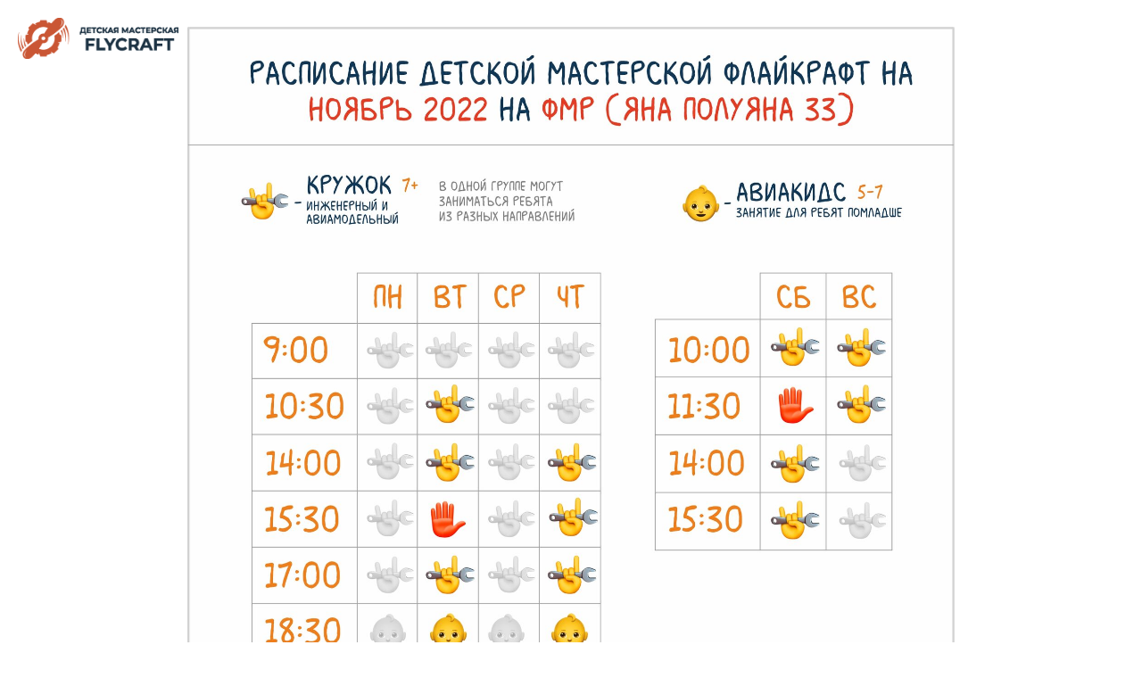

--- FILE ---
content_type: text/html; charset=UTF-8
request_url: https://xn--b1aahb8bcljdbf3a4a.xn--p1ai/timefmr
body_size: 4231
content:
<!DOCTYPE html><html><head><meta charset="utf-8" /><meta http-equiv="Content-Type" content="text/html; charset=utf-8" /><meta name="viewport" content="width=device-width, initial-scale=1.0" /> <!--metatextblock--><title>Расписание ФМР</title><meta property="og:url" content="http://xn--b1aahb8bcljdbf3a4a.xn--p1ai/timefmr" /><meta property="og:title" content="Расписание ФМР" /><meta property="og:description" content="" /><meta property="og:type" content="website" /><meta property="og:image" content="https://thb.tildacdn.com/tild3564-3062-4164-a463-353635623332/-/resize/504x/__.png" /><link rel="canonical" href="http://xn--b1aahb8bcljdbf3a4a.xn--p1ai/timefmr"><!--/metatextblock--><meta name="format-detection" content="telephone=no" /><meta http-equiv="x-dns-prefetch-control" content="on"><link rel="dns-prefetch" href="https://ws.tildacdn.com"><link rel="dns-prefetch" href="https://static.tildacdn.com"><link rel="shortcut icon" href="https://static.tildacdn.com/tild6430-3139-4630-b737-376337656562/flycamp-favicon.ico" type="image/x-icon" /><!-- Assets --><script src="https://neo.tildacdn.com/js/tilda-fallback-1.0.min.js" async charset="utf-8"></script><link rel="stylesheet" href="https://static.tildacdn.com/css/tilda-grid-3.0.min.css" type="text/css" media="all" onerror="this.loaderr='y';"/><link rel="stylesheet" href="/tilda-blocks-page30017778.min.css?t=1715176414" type="text/css" media="all" onerror="this.loaderr='y';" /><link rel="preconnect" href="https://fonts.gstatic.com"><link href="https://fonts.googleapis.com/css2?family=Montserrat:wght@300;400;500;600;700&subset=latin,cyrillic&display=swap" rel="stylesheet"><link rel="stylesheet" href="https://static.tildacdn.com/css/tilda-forms-1.0.min.css" type="text/css" media="all" onerror="this.loaderr='y';" /><link rel="stylesheet" href="https://fonts.googleapis.com/css2?family=Montserrat:wght@300;400;600;700&display=swap" type="text/css" /><script nomodule src="https://static.tildacdn.com/js/tilda-polyfill-1.0.min.js" charset="utf-8"></script><script type="text/javascript">function t_onReady(func) {
if (document.readyState != 'loading') {
func();
} else {
document.addEventListener('DOMContentLoaded', func);
}
}
function t_onFuncLoad(funcName, okFunc, time) {
if (typeof window[funcName] === 'function') {
okFunc();
} else {
setTimeout(function() {
t_onFuncLoad(funcName, okFunc, time);
},(time || 100));
}
}</script><script src="https://static.tildacdn.com/js/jquery-1.10.2.min.js" charset="utf-8" onerror="this.loaderr='y';"></script> <script src="https://static.tildacdn.com/js/tilda-scripts-3.0.min.js" charset="utf-8" defer onerror="this.loaderr='y';"></script><script src="/tilda-blocks-page30017778.min.js?t=1715176414" charset="utf-8" async onerror="this.loaderr='y';"></script><script src="https://static.tildacdn.com/js/tilda-lazyload-1.0.min.js" charset="utf-8" async onerror="this.loaderr='y';"></script><script src="https://static.tildacdn.com/js/hammer.min.js" charset="utf-8" async onerror="this.loaderr='y';"></script><script src="https://static.tildacdn.com/js/tilda-forms-1.0.min.js" charset="utf-8" async onerror="this.loaderr='y';"></script><script src="https://static.tildacdn.com/js/tilda-events-1.0.min.js" charset="utf-8" async onerror="this.loaderr='y';"></script>
<script>
window.replainSettings = { id: 'f5b73081-9644-4dee-adea-fb542142cdc8' };
(function(u){var s=document.createElement('script');s.async=true;s.src=u;
var x=document.getElementsByTagName('script')[0];x.parentNode.insertBefore(s,x);
})('https://widget.replain.cc/dist/client.js');
</script>
<script type="text/javascript">window.dataLayer = window.dataLayer || [];</script><script type="text/javascript">(function () {
if((/bot|google|yandex|baidu|bing|msn|duckduckbot|teoma|slurp|crawler|spider|robot|crawling|facebook/i.test(navigator.userAgent))===false && typeof(sessionStorage)!='undefined' && sessionStorage.getItem('visited')!=='y' && document.visibilityState){
var style=document.createElement('style');
style.type='text/css';
style.innerHTML='@media screen and (min-width: 980px) {.t-records {opacity: 0;}.t-records_animated {-webkit-transition: opacity ease-in-out .2s;-moz-transition: opacity ease-in-out .2s;-o-transition: opacity ease-in-out .2s;transition: opacity ease-in-out .2s;}.t-records.t-records_visible {opacity: 1;}}';
document.getElementsByTagName('head')[0].appendChild(style);
function t_setvisRecs(){
var alr=document.querySelectorAll('.t-records');
Array.prototype.forEach.call(alr, function(el) {
el.classList.add("t-records_animated");
});
setTimeout(function () {
Array.prototype.forEach.call(alr, function(el) {
el.classList.add("t-records_visible");
});
sessionStorage.setItem("visited", "y");
}, 400);
} 
document.addEventListener('DOMContentLoaded', t_setvisRecs);
}
})();</script></head><body class="t-body" style="margin:0;"><!--allrecords--><div id="allrecords" class="t-records" data-hook="blocks-collection-content-node" data-tilda-project-id="3964641" data-tilda-page-id="30017778" data-tilda-page-alias="timefmr" data-tilda-formskey="6e3a69ddbcdfb747c54c33028353473c" data-tilda-lazy="yes" data-tilda-root-zone="com" data-tilda-project-headcode="yes" ><div id="rec515591674" class="r t-rec" style=" " data-record-type="145" ><!-- T135 --><div class="t135"><a href="/"><img class="t135__img" 
src="https://static.tildacdn.com/tild3564-3062-4164-a463-353635623332/__.png" 
imgfield="img"
style="max-width: 180px; width: 100%; display: inline-block;" alt=""></a></div><style>#rec515591674 .t135 {
position: fixed;
top: 20px;
left: 20px;
max-width: 180px;
width: 100%;
}
@media screen and (max-width: 640px) {
#rec515591674 .t135 {
position: relative !important;
text-align: center;
padding: 30px;
top: 0px !important;
right: 0px !important;
left: 0px !important;
z-index: 1 !important;
}
}</style></div><div id="rec515591824" class="r t-rec t-rec_pt_30 t-rec_pb_75" style="padding-top:30px;padding-bottom:75px; " data-record-type="3" ><!-- T107 --><div class="t107"><div class="t-align_center" itemscope itemtype="http://schema.org/ImageObject"><meta itemprop="image" content="https://static.tildacdn.com/tild6532-6364-4066-b533-643035643863/_.jpg"> <img class="t-img t-width t107__width t-width_9" 
src="https://thb.tildacdn.com/tild6532-6364-4066-b533-643035643863/-/empty/_.jpg" data-original="https://static.tildacdn.com/tild6532-6364-4066-b533-643035643863/_.jpg" 
imgfield="img"
alt=""><div class="t-container_8"><div class="t-col t-col_8 t107__title t-text" field="title" itemprop="name">Расписание может быстро меняться и быть не актуальным в данный момент</div></div></div></div></div><div id="rec485754332" class="r t-rec t-rec_pt_60 t-rec_pb_150" style="padding-top:60px;padding-bottom:150px; " data-animationappear="off" data-record-type="696" ><!-- t696 --><div class="t696"><div class="t-container"><div class="t-width t-width_7 t696__mainblock"><div class="t696__mainwrapper"><div class="t696__content" style=" border-width: 15px; border-color: #fd8616; border-radius: 30px;"><div class="t696__text-wrapper t-align_center"><div class="t696__title t-title t-title_xs t-margin_auto" field="title">Форма заявки на обучение</div> <div class="t696__descr t-descr t-descr_xl t-margin_auto" field="descr">Оставьте заявку и мы перезвоним вам в ближайшее время!</div> </div><div><form 
id="form485754332" name='form485754332' role="form" action='' method='POST' data-formactiontype="2" data-inputbox=".t-input-group" 
class="t-form js-form-proccess t-form_inputs-total_2 t-form_bbonly" data-success-callback="t696_onSuccess" ><input type="hidden" name="formservices[]" value="10581ef0d723442429b700f8840b8139" class="js-formaction-services"><input type="hidden" name="formservices[]" value="941305c0e77763e32a962aabe28cedae" class="js-formaction-services"><input type="hidden" name="tildaspec-formname" tabindex="-1" value="Расписание ФМР"><div class="js-successbox t-form__successbox t-text t-text_md" 
aria-live="polite" 
style="display:none;"
></div><div class="t-form__inputsbox t-form__inputsbox_vertical-form t-form__inputsbox_inrow"><div
class="t-input-group t-input-group_nm " data-input-lid="1495630353482" data-field-type="nm"
><div class="t-input-block "><input type="text"
autocomplete="name"
name="Name"
id="input_1495630353482"
class="t-input js-tilda-rule t-input_bbonly"
value=""
placeholder="Ваше имя" data-tilda-req="1" aria-required="true" data-tilda-rule="name"
aria-describedby="error_1495630353482"
style="color:#000000;border:1px solid #d6d6d6;"><div class="t-input-error" aria-live="polite" id="error_1495630353482"></div></div></div><div
class="t-input-group t-input-group_ph " data-input-lid="1652798472462" data-field-type="ph"
><div class="t-input-block "><input type="tel"
autocomplete="tel"
name="Phone"
id="input_1652798472462" data-phonemask-init="no" data-phonemask-id="485754332" data-phonemask-lid="1652798472462" data-phonemask-maskcountry="RU" class="t-input js-phonemask-input js-tilda-rule t-input_bbonly"
value=""
placeholder="+1(999)999-9999" data-tilda-req="1" aria-required="true" aria-describedby="error_1652798472462"
style="color:#000000;border:1px solid #d6d6d6;"
><script type="text/javascript">if (! document.getElementById('t-phonemask-script')) {
(function (d, w, o) {
var n=d.getElementsByTagName(o)[0],s=d.createElement(o),f=function(){n.parentNode.insertBefore(s,n);};
s.type = "text/javascript";
s.async = true;
s.id = 't-phonemask-script';
s.src="https://static.tildacdn.com/js/tilda-phone-mask-1.1.min.js";
if (w.opera=="[object Opera]") {d.addEventListener("DOMContentLoaded", f, false);} else { f(); }
})(document, window, 'script');
} else {
t_onReady(function () {
t_onFuncLoad('t_form_phonemask_load', function () {
var phoneMasks = document.querySelectorAll('#rec485754332 [data-phonemask-lid="1652798472462"]');
t_form_phonemask_load(phoneMasks);
});
});
}</script><div class="t-input-error" aria-live="polite" id="error_1652798472462"></div></div></div><div class="t-form__errorbox-middle"><!--noindex--><div 
class="js-errorbox-all t-form__errorbox-wrapper" 
style="display:none;" data-nosnippet 
tabindex="-1" 
aria-label="Ошибки при заполнении формы"
><ul 
role="list" 
class="t-form__errorbox-text t-text t-text_md"
><li class="t-form__errorbox-item js-rule-error js-rule-error-all"></li><li class="t-form__errorbox-item js-rule-error js-rule-error-req"></li><li class="t-form__errorbox-item js-rule-error js-rule-error-email"></li><li class="t-form__errorbox-item js-rule-error js-rule-error-name"></li><li class="t-form__errorbox-item js-rule-error js-rule-error-phone"></li><li class="t-form__errorbox-item js-rule-error js-rule-error-minlength"></li><li class="t-form__errorbox-item js-rule-error js-rule-error-string"></li></ul></div><!--/noindex--> </div><div class="t-form__submit"><button
type="submit"
class="t-submit"
style="color:#ffffff;background-color:#fd8616;border-radius:30px; -moz-border-radius:30px; -webkit-border-radius:30px;" data-field="buttontitle" data-buttonfieldset="button"
>Отправить </button></div></div><div class="t-form__errorbox-bottom"><!--noindex--><div 
class="js-errorbox-all t-form__errorbox-wrapper" 
style="display:none;" data-nosnippet 
tabindex="-1" 
aria-label="Ошибки при заполнении формы"
><ul 
role="list" 
class="t-form__errorbox-text t-text t-text_md"
><li class="t-form__errorbox-item js-rule-error js-rule-error-all"></li><li class="t-form__errorbox-item js-rule-error js-rule-error-req"></li><li class="t-form__errorbox-item js-rule-error js-rule-error-email"></li><li class="t-form__errorbox-item js-rule-error js-rule-error-name"></li><li class="t-form__errorbox-item js-rule-error js-rule-error-phone"></li><li class="t-form__errorbox-item js-rule-error js-rule-error-minlength"></li><li class="t-form__errorbox-item js-rule-error js-rule-error-string"></li></ul></div><!--/noindex--> </div></form><style>#rec485754332 input::-webkit-input-placeholder {color:#000000; opacity: 0.5;}
#rec485754332 input::-moz-placeholder {color:#000000; opacity: 0.5;}
#rec485754332 input:-moz-placeholder {color:#000000; opacity: 0.5;}
#rec485754332 input:-ms-input-placeholder {color:#000000; opacity: 0.5;}
#rec485754332 textarea::-webkit-input-placeholder {color:#000000; opacity: 0.5;}
#rec485754332 textarea::-moz-placeholder {color:#000000; opacity: 0.5;}
#rec485754332 textarea:-moz-placeholder {color:#000000; opacity: 0.5;}
#rec485754332 textarea:-ms-input-placeholder {color:#000000; opacity: 0.5;}</style></div></div></div></div></div></div><style>@media (hover: hover), (min-width: 0\0) {#rec485754332 .t-submit:hover {background-color: #ff0f0f !important;}#rec485754332 .t-submit:focus-visible {background-color: #ff0f0f !important;}}</style><style>#rec485754332 .t696__content {box-shadow: 0px 0px 29px rgba(0,0,0,0.3);}</style></div></div><!--/allrecords--><!-- Stat --><!-- Yandex.Metrika counter 50181289 --> <script type="text/javascript" data-tilda-cookie-type="analytics"> setTimeout(function(){ (function(m,e,t,r,i,k,a){m[i]=m[i]||function(){(m[i].a=m[i].a||[]).push(arguments)}; m[i].l=1*new Date();k=e.createElement(t),a=e.getElementsByTagName(t)[0],k.async=1,k.src=r,a.parentNode.insertBefore(k,a)}) (window, document, "script", "https://mc.yandex.ru/metrika/tag.js", "ym"); window.mainMetrikaId = '50181289'; ym(window.mainMetrikaId , "init", { clickmap:true, trackLinks:true, accurateTrackBounce:true, webvisor:true,ecommerce:"dataLayer" }); }, 2000);</script><noscript><div><img src="https://mc.yandex.ru/watch/50181289" style="position:absolute; left:-9999px;" alt="" /></div></noscript> <!-- /Yandex.Metrika counter --> <script type="text/javascript">if (! window.mainTracker) { window.mainTracker = 'tilda'; }
setTimeout(function(){ (function (d, w, k, o, g) { var n=d.getElementsByTagName(o)[0],s=d.createElement(o),f=function(){n.parentNode.insertBefore(s,n);}; s.type = "text/javascript"; s.async = true; s.key = k; s.id = "tildastatscript"; s.src=g; if (w.opera=="[object Opera]") {d.addEventListener("DOMContentLoaded", f, false);} else { f(); } })(document, window, 'f417cf3b2628741c356463e39a7aa21a','script','https://static.tildacdn.com/js/tilda-stat-1.0.min.js');
}, 2000); </script></body></html>